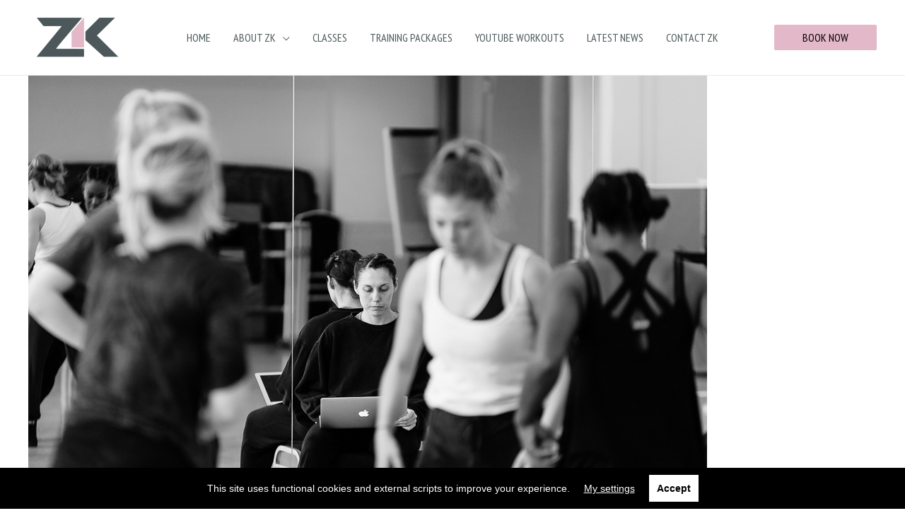

--- FILE ---
content_type: application/javascript
request_url: https://zamirakate.com/wp-content/plugins/salon-booking-system/js/discount/salon-discount.js?ver=5.7.6
body_size: 1284
content:
jQuery(function($) {});

function applyDiscountCode() {
    var $ = jQuery;
    var code = $("#sln_discount").val();

    var data =
        "sln[discount]=" +
        code +
        "&action=salon_discount&method=applyDiscountCode&security=" +
        salon.ajax_nonce;

    $.ajax({
        url: salon.ajax_url,
        data: data,
        method: "POST",
        dataType: "json",
        success: function(data) {
            $("#sln_discount_status")
                .find(".sln-alert")
                .remove();
            var alertBox;
            if (data.success) {
                $("#sln_discount_value").html(data.discount);
                $(".sln-total-price").html(data.total);
                alertBox = $(
                    '<div class="sln-alert sln-alert--paddingleft sln-alert--success"></div>'
                );
            } else {
                alertBox = $(
                    '<div class="sln-alert sln-alert--paddingleft sln-alert--problem"></div>'
                );
            }
            $(data.errors).each(function() {
                alertBox.append("<p>").html(this);
            });
            $("#sln_discount_status")
                .html("")
                .append(alertBox);
        },
        error: function(data) {
            alert("error");
            console.log(data);
        },
    });

    return false;
}
